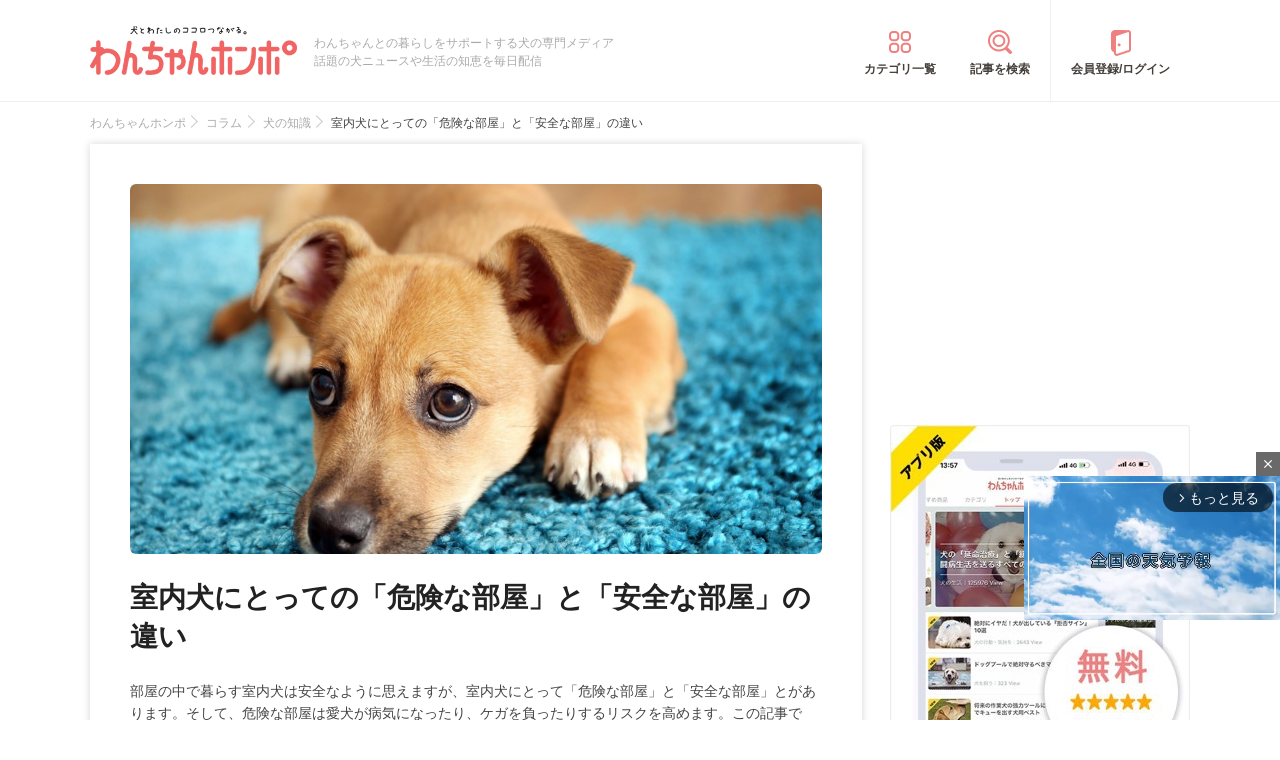

--- FILE ---
content_type: text/html; charset=UTF-8
request_url: https://wanchan.jp/column/detail/10401
body_size: 18295
content:
<!doctype html>
<html><head prefix="og: http://ogp.me/ns# fb: http://ogp.me/ns/fb# article: http://ogp.me/ns/article#">
<meta charset="utf-8">
<!-- アイモバイルのオーバーレイ広告＆ディスプレイ広告＆オファーウォール -->
<script type="text/javascript">
  window.pbjsFlux = window.pbjsFlux || {};
  window.pbjsFlux.que = window.pbjsFlux.que || [];
</script>
<script async='async' src="https://flux-cdn.com/client/1000342/wanchan_01602.min.js"></script>

<script type="text/javascript">
  window.googletag = window.googletag || {};
  window.googletag.cmd = window.googletag.cmd || [];
</script>
<script async='async' src='https://securepubads.g.doubleclick.net/tag/js/gpt.js'></script>

<script type="text/javascript">
  window.fluxtag = {
    readyBids: {
      prebid: false,
      google: false
    },
    failSafeTimeout: 3e3,
    isFn: function isFn(object) {
      var _t = 'Function';
      var toString = Object.prototype.toString;
      return toString.call(object) === '[object ' + _t + ']';
    },
    launchAdServer: function () {
      if (!fluxtag.readyBids.prebid) {
        return;
      }
      fluxtag.requestAdServer();
    },
    requestAdServer: function () {
      if (!fluxtag.readyBids.google) {
        fluxtag.readyBids.google = true;
        googletag.cmd.push(function () {
          if (!!(pbjsFlux.setTargetingForGPTAsync) && fluxtag.isFn(pbjsFlux.setTargetingForGPTAsync)) {
            pbjsFlux.que.push(function () {
              pbjsFlux.setTargetingForGPTAsync();
            });
          }
          googletag.pubads().refresh(imobile_gam_slots);
        });
      }
    }
  };
</script>

<script type="text/javascript">
  setTimeout(function() {
    fluxtag.requestAdServer();
  }, fluxtag.failSafeTimeout);
</script>

<script type="text/javascript">
  var imobile_gam_slots = [];
  googletag.cmd.push(function () {
    var REFRESH_KEY = 'refresh';
    var REFRESH_VALUE = 'true';
    imobile_gam_slots.push(googletag.defineSlot('/9176203,21675598135/1884338', ['fluid', [300, 280], [300, 250], [250, 250], [336, 280], [200, 200], [320, 180]], 'div-gpt-ad-1736155647757-0').addService(googletag.pubads()));
    imobile_gam_slots.push(googletag.defineSlot('/9176203,21675598135/1884339', [[320, 180], 'fluid', [200, 200], [300, 280], [250, 250], [336, 280], [300, 250]], 'div-gpt-ad-1736155711005-0').addService(googletag.pubads()));
    imobile_gam_slots.push(googletag.defineSlot('/9176203,21675598135/1884340', [[250, 250], [336, 280], 'fluid', [300, 280], [300, 250], [200, 200], [320, 180]], 'div-gpt-ad-1736155770943-0').addService(googletag.pubads()));
    imobile_gam_slots.push(googletag.defineSlot('/9176203,21675598135/1860435', [[320, 100], [320, 50], [320, 120], [320, 75], 'fluid', [320, 180]], 'div-gpt-ad-1717554434955-0').setTargeting(REFRESH_KEY, REFRESH_VALUE).setTargeting('test', 'event').addService(googletag.pubads()));
    var SECONDS_TO_WAIT_AFTER_VIEWABILITY = 30;
    googletag.pubads().addEventListener('impressionViewable', function(event) {
      var slot = event.slot;
      if (slot.getTargeting(REFRESH_KEY).indexOf(REFRESH_VALUE) > -1) {
        window.imgoogletagrefresh = setTimeout(function() {
          googletag.pubads().refresh([slot]);
        }, SECONDS_TO_WAIT_AFTER_VIEWABILITY * 1000);
      }
    });
    googletag.pubads().enableSingleRequest();
    googletag.pubads().collapseEmptyDivs();
    googletag.pubads().disableInitialLoad();
    googletag.enableServices();

    if (!!(window.pbFlux) && !!(window.pbFlux.prebidBidder) && fluxtag.isFn(window.pbFlux.prebidBidder)) {
      pbjsFlux.que.push(function () {
        window.pbFlux.prebidBidder();
      });
    } else {
      fluxtag.readyBids.prebid = true;
      fluxtag.launchAdServer();
    }
  });
</script>

<meta http-equiv="X-UA-Compatible" content="IE=edge">
<title>室内犬にとっての「危険な部屋」と「安全な部屋」の違い | わんちゃんホンポ</title>

<link rel="canonical" href="https://wanchan.jp/column/detail/10401">



<meta name="description" content="部屋の中で暮らす室内犬は安全なように思えますが、室内犬にとって「危険な部屋」と「安全な部屋」とがあります。そして、危険な部屋は愛犬が病気になったり、ケガを負ったりするリスクを高めます。この記事では、室内犬にとっての「危険な部屋」と「安全な部屋」の違いについてご紹介します。">


<meta name="viewport" content="width=device-width, initial-scale=1">

<meta name="thumbnail" content="https://cdn.p-nest.co.jp/c/wanchan.jp/pro/resize/300x300/100/5/b3b8cfc472a06bc73ac5e106445220da.jpg">

<meta name="google-site-verification" content="jdGqP_2_gglN-jdUGaqW2thVlF1GzneOeYSoT2-W89Y">
<meta name="google-site-verification" content="Qu3HP-1TidlnJTtH8WmD1ZzFsHlz7c2oNy_Kd0ciR8c">

	
<meta name="msvalidate.01" content="408D1D16BA7C20F13D9C77D7F7217B41">

<meta property="dable:item_id" content="10401">

<meta property="fb:admins" content="100008615237695">
<meta property="fb:app_id" content="348347368692293">
<meta property="og:site_name" content="わんちゃんホンポ">
<meta property="og:title" content="室内犬にとっての「危険な部屋」と「安全な部屋」の違い | わんちゃんホンポ">
<meta property="og:locale" content="ja_JP">
<meta property="og:type" content="article">
<meta property="og:description" content="部屋の中で暮らす室内犬は安全なように思えますが、室内犬にとって「危険な部屋」と「安全な部屋」とがあります。そして、危険な部屋は愛犬が病気になったり、ケガを負ったりするリスクを高めます。この記事では、室内犬にとっての「危険な部屋」と「安全な部屋」の違いについてご紹介します。">
<meta property="og:url" content="https://wanchan.jp/column/detail/10401">
<meta name="twitter:site" content="@wanchan_honpo">
<meta name="twitter:description" content="部屋の中で暮らす室内犬は安全なように思えますが、室内犬にとって「危険な部屋」と「安全な部屋」とがあります。そして、危険な部屋は愛犬が病気になったり、ケガを負ったりするリスクを高めます。この記事では、室内犬にとっての「危険な部屋」と「安全な部屋」の違いについてご紹介します。">
<meta name="twitter:creator" content="@wanchan_honpo">
<meta name="twitter:card" content="summary_large_image">
<meta name="twitter:title" content="室内犬にとっての「危険な部屋」と「安全な部屋」の違い | わんちゃんホンポ">

<meta property="og:image" content="https://cdn.p-nest.co.jp/c/wanchan.jp/pro/resize/1200x1200/100/5/b3b8cfc472a06bc73ac5e106445220da.jpg">
<meta name="twitter:image" content="https://cdn.p-nest.co.jp/c/wanchan.jp/pro/resize/1200x1200/100/5/b3b8cfc472a06bc73ac5e106445220da.jpg">

<meta property="article:section" content="コラム">
<meta property="article:section2" content="犬の知識">
<meta property="article:published_time" content="2018-05-19 17:00:00">
<meta name="robots" content="max-image-preview:large">

<style>img{max-width:100%;height:auto}</style>

<link rel="stylesheet" href="https://images.wanchan.jp/css/reset.css">
<link rel="stylesheet" href="https://images.wanchan.jp/css/template.css?1747716550">

<script src="https://ajax.googleapis.com/ajax/libs/jquery/1.11.2/jquery.min.js"></script>

<!--SP menu-->
<link rel="stylesheet" href="https://images.wanchan.jp/css/sp_menu.css?1740641566" media="screen and (max-width: 1023px)">

<link rel="stylesheet" href="https://images.wanchan.jp/css/osusume_template.css?1747716550">
<link rel="stylesheet" href="https://images.wanchan.jp/css/osusume_style.css?1758256820">
<link rel="stylesheet" href="https://images.wanchan.jp/css/osusume_article.css?1755584132">
<link rel="stylesheet" href="https://images.wanchan.jp/css/osusume_utility.css?1765523780">


<style type="text/css">
  .leave_recommend {
    position: fixed;
    inset: 0px;
    display: block;
    box-sizing: border-box;
    margin: auto;    
    background-color: #fff;
    overflow: hidden scroll;
    z-index: 2147483647;
  }
</style>

<!--Scroll Depthー-->
<!--
<script type="text/javascript" src="/js/jquery.scrolldepth.min.js"></script>
-->
<link rel="alternate" type="application/atom+xml" title="Atom" href="/rss/atom.xml">
<link rel="shortcut icon" href="https://images.wanchan.jp/images/favicon.ico">
<link rel="shortcut icon" href="https://images.wanchan.jp/images/16.ico">
<link rel="shortcut icon" href="https://images.wanchan.jp/images/32.ico">
<link rel="shortcut icon" href="https://images.wanchan.jp/images/48.ico">
<link rel="apple-touch-icon" href="https://images.wanchan.jp/images/apple-touch-icon.png?20231013">
<link rel="apple-touch-icon" sizes="180x180" href="https://images.wanchan.jp/images/apple-touch-icon-180x180.png?20231013">


<style type="text/css">
  .leave_recommend {
    position: fixed;
    inset: 0px;
    display: block;
    box-sizing: border-box;
    margin: auto;    
    background-color: #fff;
    overflow: hidden scroll;
    z-index: 2147483647;
  }
</style>



<!-- Geniee Wrapper Head Tag ジーニーインストリーム広告タグ -->
<script>
  window.gnshbrequest = window.gnshbrequest || {cmd:[]};
  window.gnshbrequest.cmd.push(function(){
    window.gnshbrequest.forceInternalRequest();
  });
</script>
<script async src="https://cpt.geniee.jp/hb/v1/119702/369/wrapper.min.js"></script>
<script async src="https://securepubads.g.doubleclick.net/tag/js/gpt.js"></script>
<!-- /Geniee Wrapper Head Tag ジーニーインストリーム広告タグ -->

<!-- アイモバイル-オファーウォールパスバックインステ START -->
<script>
window.addEventListener('message', function(event) {
    if (!event.data) return;
    if (event.data.type !== 'adsbyimobile') return;
    if (!event.data.spotParam) return;
    var spotParam = event.data.spotParam;
    var adElement = document.createElement('div');
    adElement.id = spotParam.elementid;
    document.body.appendChild(adElement);
    (window.adsbyimobile = window.adsbyimobile || []).push(spotParam);
    var adScript = document.createElement('script');
    adScript.async = true;
    adScript.src = 'https://imp-adedge.i-mobile.co.jp/script/v1/spot.js';
    document.body.appendChild(adScript);
});
</script>
<!-- アイモバイル-オファーウォールパスバックインステ END -->
<!-- マイクロアド-リコメンド風（head用） START -->
<script async src="https://securepubads.g.doubleclick.net/tag/js/gpt.js" crossorigin="anonymous"></script>
<script>
  window.googletag = window.googletag || {cmd: []};
  googletag.cmd.push(function() {
    googletag.defineSlot('/23283275661,21675598135/wanchanhonpo_SP/C_115626_wanchanhonpo_SP_inline_GAM', [300, 250], 'div-gpt-ad-1766539669382-0').addService(googletag.pubads());
    googletag.pubads().enableSingleRequest();
    googletag.enableServices();
  });
</script>
<!-- マイクロアド-リコメンド風（head用） END -->

  <!-- Geniee Wrapper Head Tag -->
<script>
  window.gnshbrequest = window.gnshbrequest || {cmd:[]};
  window.gnshbrequest.cmd.push(function(){
    window.gnshbrequest.forceInternalRequest();
  });
</script>
<script async src="https://cpt.geniee.jp/hb/v1/119702/369/wrapper.min.js"></script>
<!-- /Geniee Wrapper Head Tag -->

<script async src="https://fundingchoicesmessages.google.com/i/pub-8547575683716908?ers=1" nonce="hcbUSyYjq4dmDgMXsan9RQ"></script><script nonce="hcbUSyYjq4dmDgMXsan9RQ">(function() {function signalGooglefcPresent() {if (!window.frames['googlefcPresent']) {if (document.body) {const iframe = document.createElement('iframe'); iframe.style = 'width: 0; height: 0; border: none; z-index: -1000; left: -1000px; top: -1000px;'; iframe.style.display = 'none'; iframe.name = 'googlefcPresent'; document.body.appendChild(iframe);} else {setTimeout(signalGooglefcPresent, 0);}}}signalGooglefcPresent();})();</script>	

<script>
  window.gnsrcmd = window.gnsrcmd || {};
  gnsrcmd.cmd = gnsrcmd.cmd || [];
</script>
<script async src="//rj.gssprt.jp/rm/211/807/m211807.js"></script>

<!-- Global site tag (gtag.js) - Google Ads: 990072217 -->
<script async src="https://www.googletagmanager.com/gtag/js?id=AW-990072217"></script>
<script>
  window.dataLayer = window.dataLayer || [];
  function gtag(){dataLayer.push(arguments);}
  gtag('js', new Date());

  gtag('config', 'AW-990072217');
</script>
<script>
  gtag('event', 'page_view', {
    'send_to': 'AW-990072217',
    'value': 'replace with value',
    'items': [{
      'id': 'replace with value',
      'google_business_vertical': 'retail'
    }]
  });
</script>

<!-- Begin Mieruca Embed Code -->
<script type="text/javascript" id="mierucajs">
window.__fid = window.__fid || [];__fid.push([231007983]);
(function() {
function mieruca(){if(typeof window.__fjsld != "undefined") return; window.__fjsld = 1; var fjs = document.createElement('script'); fjs.type = 'text/javascript'; fjs.async = true; fjs.id = "fjssync"; var timestamp = new Date;fjs.src = ('https:' == document.location.protocol ? 'https' : 'http') + '://hm.mieru-ca.com/service/js/mieruca-hm.js?v='+ timestamp.getTime(); var x = document.getElementsByTagName('script')[0]; x.parentNode.insertBefore(fjs, x); };
setTimeout(mieruca, 500); document.readyState != "complete" ? (window.attachEvent ? window.attachEvent("onload", mieruca) : window.addEventListener("load", mieruca, false)) : mieruca();
})();
</script>
<!-- End Mieruca Embed Code -->

<script async src="https://imp-adedge.i-mobile.co.jp/smarttags/438/wanchan.jp/default.js"></script>
<script>
  window.smarttag = window.smarttag || {cmd: []};
</script>




<!-- Global site tag (gtag.js) - Google Analytics -->
<script async src="https://www.googletagmanager.com/gtag/js?id=G-CBH9JJPGXC"></script>
<script>
  window.dataLayer = window.dataLayer || [];
  function gtag(){dataLayer.push(arguments);}
  gtag('js', new Date());

  //gtag('config', 'G-CBH9JJPGXC');
  gtag('config', 'G-CBH9JJPGXC', {
    'content_group': ''
  });
</script>

</head>
<body class="pc">


<!-- GMOのブラウザバッグ（YDN版） -->
  <script async src="https://cdn.gmossp-sp.jp/js/async/g946966/gc.js"></script>
<div class="gmossp_core_g946966">
<script>
window.Gmossp=window.Gmossp||{};window.Gmossp.events=window.Gmossp.events||[];
window.Gmossp.events.push({
    sid: "g946966",
});
</script>
</div>
  <!-- /GMOのブラウザバッグ（YDN版） -->


<!-- アイモバイルのオーバーレイ広告 -->
<div id="im_panel" style='position:fixed;bottom:0;left:0;right:0;width:100%;background:rgba(0, 0, 0, 0);z-index:99998;text-align:center;transform:translate3d(0, 0, 0);'>
  <button type="button" id="im_panel_close" class="btn_parts_sp" onclick="document.getElementById('im_panel').style.display='none'"></button>
  <div id='div-gpt-ad-1717554434955-0' style='margin:auto;text-align:center;z-index:99999;'>
    <script>
      googletag.cmd.push(function() { googletag.display('div-gpt-ad-1717554434955-0'); });
    </script>
  </div>
</div>
<style>.btn_parts_sp{font-family:Arial;width:14px;height:14px;margin:0;padding:0;padding:0;position:absolute;top:-13px;left:0px;cursor:pointer;background:rgba(0,0,0,0);border:none}.btn_parts_sp::after,.btn_parts_sp::before{content:"";position:absolute;top:50%;left:50%;width:2px;height:14px;background:#000}.btn_parts_sp::before{transform:translate(-50%,-50%) rotate(45deg)}.btn_parts_sp::after{transform:translate(-50%,-50%) rotate(-45deg)}@media screen and (min-width:599px){#im_panel{display:none}}</style>

<div id="fb-root"></div>
<script>
(function(d, s, id) {
  var js, fjs = d.getElementsByTagName(s)[0];
  if (d.getElementById(id)) return;
  js = d.createElement(s); js.id = id;
  js.async = true;
  js.src = "//connect.facebook.net/ja_JP/sdk.js#xfbml=1&version=v2.0";
  fjs.parentNode.insertBefore(js, fjs);
}(document, 'script', 'facebook-jssdk'));



</script>
<div class="detail_pagetop_ad">
</div>
<div  id="sb-site">
<header id="header" class="sb-slide Fixed">
	
	<div class="wrap">
	
	<!--sp_nemu-->
	<p id="drawer_toggle"><img src="https://images.wanchan.jp/images/header/menu_sp.png" alt="メニュー"></p>

	<div class="header_inner wanchan_nav ">
				<div class="logo"><a href="https://wanchan.jp/"><img src="https://images.wanchan.jp/images/header/header_logo.png" alt="わんちゃんホンポ"></a></div>
				<div class="header_info">わんちゃんとの暮らしをサポートする犬の専門メディア<br>話題の犬ニュースや生活の知恵を毎日配信</div>
	</div>
	
	<!--sp_search_category_link-->
	<div class="pc_header_nav">
		<div class="header_cate"><a href="https://wanchan.jp/osusume/category_list" class="pc_cate_link">カテゴリ一覧</a></div>
		<div class="header_search"><a href="https://wanchan.jp/osusume/search_form" class="pc_cate_link">記事を検索</a></div>
				<div class="header_login"><a href="https://wanchan.jp/general/login" class="pc_cate_link" rel="nofollow">会員登録/ログイン</a></div>
			</div>
	<div class="search_category_link">
		<a href="https://wanchan.jp/osusume/search_form" class="sp_form_link"><img src="https://images.wanchan.jp/images/header/search_sp.png" alt="検索"></a>
	</div>
	
	</div>
	
</header>
<div id="content_wrap" >

<div class="wrap clearfix osusume_detail">


<div class="breadcrumb_list">
		<ul class="list" itemscope itemtype="http://schema.org/BreadcrumbList">
									<li itemprop="itemListElement" itemscope itemtype="http://schema.org/ListItem">
					<a href="https://wanchan.jp/" itemprop="item">
						<span itemprop="name">わんちゃんホンポ</span>
					</a>
					<meta itemprop="position" content="1" />
				</li>
												<li itemprop="itemListElement" itemscope itemtype="http://schema.org/ListItem">
					<a href="https://wanchan.jp/osusume/category/column" itemprop="item">
						<span itemprop="name">コラム</span>
					</a>
					<meta itemprop="position" content="2" />
				</li>
												<li itemprop="itemListElement" itemscope itemtype="http://schema.org/ListItem">
					<a href="https://wanchan.jp/osusume/category/column/knowledge" itemprop="item">
						<span itemprop="name">犬の知識</span>
					</a>
					<meta itemprop="position" content="3" />
				</li>
												<li class="detail_title">
					<span>室内犬にとっての「危険な部屋」と「安全な部屋」の違い</span>
				</li>
						</ul>
</div>

<div id="main" class="page_reports_detail ">
<main>
	<!--記事詳細====================================-->
	<article class="article clearfix" itemscope itemtype="http://schema.org/Article">
		
		<div itemprop="publisher" itemscope itemtype="https://schema.org/Organization">
			<div itemprop="logo" itemscope itemtype="https://schema.org/ImageObject">
				<meta itemprop="url" content="https://wanchan.jp/images/top/logo.png">
				<meta itemprop="width" content="253">
				<meta itemprop="height" content="60">
			</div>
			<meta itemprop="name" content="わんちゃんホンポ">
		</div>
		
		<!-- ヘッドライン -->
		<header class="head">
			
						<div class="thumbnail">
				<figure itemprop="image" itemscope itemtype="https://schema.org/ImageObject">
					<img itemprop="contentUrl" src="https://cdn.p-nest.co.jp/c/wanchan.jp/pro/crop/1200x800/center/5/b3b8cfc472a06bc73ac5e106445220da.jpg" alt="室内犬にとっての「危険な部屋」と「安全な部屋」の違い">
				</figure>
								<meta property="aja:author" content="yuzu">
			</div>
			
			
			<div class="article_title_wrap">
				<h1 class="article_title" itemprop="headline">室内犬にとっての「危険な部屋」と「安全な部屋」の違い</h1>
							</div>
									
						<p class="description" itemprop="description">部屋の中で暮らす室内犬は安全なように思えますが、室内犬にとって「危険な部屋」と「安全な部屋」とがあります。そして、危険な部屋は愛犬が病気になったり、ケガを負ったりするリスクを高めます。この記事では、室内犬にとっての「危険な部屋」と「安全な部屋」の違いについてご紹介します。</p>
						
						<div class="writer-modified-wrap">
				<div class="article_writer" itemprop="author" itemscope itemtype="http://schema.org/Person">
					<div class="writer_img">
						<img src="https://cdn.p-nest.co.jp/c/wanchan.jp/pro/crop/120x120/center/5/ddb398ca64aae2f915a28bb0569a8ad2.jpg" alt="WriterImage">
					</div>
					<div class="name">
						<a href="https://wanchan.jp/osusume/user/1954">
							<span itemprop="name">yuzu</span>
						</a>
						<span itemprop="homeLocation" itemscope itemtype="http://schema.org/Place"><meta itemprop="name" content="Japan"></span>
					</div>
				</div>
				
				<div class="modified_info">
					<meta itemprop="datePublished" content="2018-05-19">
					<p class="article_date">
						<span>更新日：</span><time itemprop="dateModified" datetime="2018-05-19">2018年05月19日</time>
					</p>
					<a href="https://wanchan.jp/osusume/favorit/10401" class="favorite_change off" rel="nofollow">お気に入り登録</a>
				</div>
			</div>
						
						
			<!--header_ad-->
			<div class="detail_header__ad">
				<div class="ad-slot ad_kizi_head">
				<div class="article_ad_left">
<!-- ここから記事Hの左に設置する広告コード -->

<div class="article_ad_center">
<div class="ad-height" style="min-height:258px;">
<script async src="//pagead2.googlesyndication.com/pagead/js/adsbygoogle.js"></script>
<!-- wan004_SP_記事H_直 -->
<ins class="adsbygoogle"
     style="display:inline-block;width:300px;height:250px"
     data-ad-client="ca-pub-1933819245264512"
     data-ad-slot="3815109642"></ins>
<script>
(adsbygoogle = window.adsbygoogle || []).push({});
</script>
</div>
</div>
<!-- ここまで記事Hの左 -->
</div>


<div class="article_ad_right">
<!-- ここから記事Hの右に設置する広告コード -->

<!-- Geniee Body Tag 1600251 -->
<div data-cptid="1600251" style="display: block;">
<script>
  window.gnshbrequest.cmd.push(function() {
    window.gnshbrequest.applyThirdPartyTag("1600251", "[data-cptid='1600251']");
  });
</script>
</div>
<!-- /Geniee Body Tag 1600251 -->

<!-- ここまで記事Hの右 -->
</div>				</div>
			</div>
			
		</header>

		<!--目次-->
				
				
		
		<div class="sns_media_link">
			<div class="title">わんちゃんホンポの最新情報をお届け</div>
			<div class="sns_media_link-list">
				<div class="twitter"><a href="https://twitter.com/wanchan_honpo"><i class="icon"></i><span>Twitter</span></a></div>
				<div class="facebook"><a href="https://www.facebook.com/wanpon.news/"><i class="icon"></i><span>Facebook</span></a></div>
				<div class="insta"><a href="https://www.instagram.com/wanchan_honpo/"><i class="icon"></i><span>Instagram</span></a></div>
				<div class="line"><a href="https://line.me/ti/p/%40oa-wanchan"><i class="icon"></i><span>LINE</span></a></div>
				<div class="googlenews"><a href="https://news.google.com/publications/CAAqBwgKMIKFpQwwlP2zBA"><i class="icon"></i><span>Googleニュース</span></a></div>
			</div>
		</div>

				
				
		<!--記事本文==========================-->
		<div class="article_body tmp_text" itemprop="articleBody">
			<h2 class="mtitle">あなたの部屋は安全ですか？</h2>
<p class="img"><img src="https://cdn.p-nest.co.jp/c/wanchan.jp/pro/resize/700x500/100/9/46308edd93849f1d704f9ddb6642f869.jpg" alt="部屋で寝そべる犬"></p>
<p>
室内で愛犬を飼っている皆さん、またはこれから室内で愛犬を飼おうと思っている皆さん、あなたの部屋は愛犬にとって安全ですか？
</p>
<p>
飼い主さんには快適で安全な部屋であっても、愛犬にもそうであるとは限りません。もしかすると、愛犬に病気やケガのリスクを負わせる危険な部屋であるかもしれないのです。
</p>
<p>
では、室内犬にとっての危険な部屋と安全な部屋にはどのような違いがあるのでしょうか？部屋の中のポイントごとにその違いを比べてみたいと思います。
</p>
<h2 class="mtitle">エアコン</h2>
<p class="img"><img src="https://cdn.p-nest.co.jp/c/wanchan.jp/pro/resize/700x500/100/8/ce78c572f3b7a62fc3f3362b2b362c2c.jpg" alt="エアコン"></p>
<h3 class="stitle">危険な部屋</h3>
<p>
犬は高温多湿が苦手ですので、夏場はエアコンによる温度と湿度の調整が必要になりますが、人と犬とでは快適な温度が違います。ですから、飼い主さんに合わせて温度設定がされた部屋は、愛犬には暑すぎて熱中症になる可能性があります。
</p>
<p>
また、最近のエアコンは人感センサーを使った省エネ機能を搭載したものがあり、人の動きを感知して自動で運転をコントロールしてくれます。しかし、犬にはセンサーが反応しない場合があります。
</p>
<p>
夏場に愛犬をお留守番させる際にエアコンをつけて出かけたものの、人感センサーが反応せずに冷房が停止してしまい、愛犬が熱中症になったという事例は少なくありません。
</p>
<h3 class="stitle">安全な部屋</h3>
<p>
犬種や年齢によって異なりますが、エアコンの設定温度は夏場は25℃前後、冬場は20℃前後を目安に設定すると犬は快適に過ごすことができます。湿度は50％前後をキープするようにします。
</p>
<p>
夏場に愛犬をお留守番させる際は、エアコンの人感センサーをオフにして、冷房が連続運転になるように設定して出かければ、熱中症のリスクを軽減できます。
</p>

<div class="ad_kizi_in"><div class="article_ad_left">
<!-- ここから文中Aの左に設置する広告コード -->

<div class="article_ad_center">
<script async src="//pagead2.googlesyndication.com/pagead/js/adsbygoogle.js"></script>
<!-- wan012_PC_文中A_レクタングル -->
<ins class="adsbygoogle"
     style="display:inline-block;width:336px;height:280px"
     data-ad-client="ca-pub-1933819245264512"
     data-ad-slot="6912105640"></ins>
<script>
(adsbygoogle = window.adsbygoogle || []).push({});
</script>
</div>
<!-- ここまで文中Aの左 -->
</div>


<div class="article_ad_right">
<!-- ここから文中Aの右に設置する広告コード -->

<div class="article_ad_center">
<script async src="//pagead2.googlesyndication.com/pagead/js/adsbygoogle.js"></script>
<!-- wan012_PC_文中A_レクタングル -->
<ins class="adsbygoogle"
     style="display:inline-block;width:336px;height:280px"
     data-ad-client="ca-pub-1933819245264512"
     data-ad-slot="6912105640"></ins>
<script>
(adsbygoogle = window.adsbygoogle || []).push({});
</script>
</div>
<!-- ここまで文中Aの右 -->
</div>
</div>

<h2 class="mtitle">床</h2>
<p class="img"><img src="https://cdn.p-nest.co.jp/c/wanchan.jp/pro/resize/700x500/100/2/4fb2f69aa63918d78dc3182e6d9d4149.jpg" alt="カーペットで伏せる犬"></p>
<h3 class="stitle">危険な部屋</h3>
<p>
床が全面フローリングの部屋はツルツルして滑るので、愛犬の関節などに負担がかかります。また、じゅうたんやカーペットを敷いていても、毛足が長いものだと爪が引っかかりケガをする危険があります。
</p>
<h3 class="stitle">安全な部屋</h3>
<p>
愛犬が遊ぶスペースの床に毛足の短いじゅうたんやカーペットが敷かれていたり、ペット用ワックスなどで滑らない加工が施されていれば、愛犬は滑ることなく遊んだり走ったりできます。
</p>
<h2 class="mtitle">観葉植物</h2>
<p class="img"><img src="https://cdn.p-nest.co.jp/c/wanchan.jp/pro/resize/700x500/100/8/7864e7d44f48cb8539b02a70d6030769.jpg" alt="観葉植物と犬"></p>
<h3 class="stitle">危険な部屋</h3>
<p>
部屋のインテリアとして観葉植物を置く人は多いですが、犬が口にすると中毒を起こす危険な植物は少なくなく、観葉植物の中にも犬に有害なものがあります。
</p>
<p>
床やローテーブルの上など愛犬の届く場所に観葉植物が置かれた部屋は、愛犬が葉や茎を食べて中毒を起こす可能性があります。
</p>
<h3 class="stitle">安全な部屋</h3>
<p>
部屋に観葉植物を置かないのが一番です。もし置くのであれば、愛犬の届かない高い場所に置くか吊り下げ、さらに万が一のことを考えて、犬に安全な観葉植物を選ぶことで中毒を起こす危険を回避することができます。
</p>
<h2 class="mtitle">ゴミ箱</h2>
<p class="img"><img src="https://cdn.p-nest.co.jp/c/wanchan.jp/pro/resize/700x500/100/5/8a18533828fda9b9291764bab906ddde.jpg" alt="ゴミ箱"></p>
<h3 class="stitle">危険な部屋</h3>
<p>
ゴミ箱に興味を示す犬は多く、フタのないゴミ箱が愛犬の届く場所に置いてあれば、愛犬がゴミをあさって食べてしてしまう可能性が高いです。
</p>
<p>
ゴミ箱の中には焼き鳥の串や爪楊枝、タバコの吸い殻など犬にとって有害なものが捨ててあることが多いので危険です。
</p>
<h3 class="stitle">安全な部屋</h3>
<p>
フタ付きで、倒れてもフタが開かないタイプのゴミ箱なら、愛犬がゴミを誤飲するのを防ぐことができます。
</p>

<h2 class="mtitle">小物類</h2>
<p class="img"><img src="https://cdn.p-nest.co.jp/c/wanchan.jp/pro/resize/700x500/100/4/6bbbc12b2a2c63c1f0ed7a85c308660d.jpg" alt="アクセサリー類"></p>
<h3 class="stitle">危険な部屋</h3>
<p>
薬、アクセサリー、クリップといった小物類は、床に落ちたままになっていることや、テーブルの上に置きっぱなしにしてしまいがちですが、愛犬が誤飲してしまう危険があります。
</p>
<h3 class="stitle">安全な部屋</h3>
<p>
誤飲しやすい小物類は引き出しにしまったり、ポーチにまとめて愛犬の届かない場所に置くなどしてきちんと保管しておくことが、愛犬の安全につながります。
</p>

<div class="ad_kizi_in"><div class="article_ad_left">
<!-- ここから文中Bの左に設置する広告コード -->

<script async src="//pagead2.googlesyndication.com/pagead/js/adsbygoogle.js"></script>
<!-- geniee_PC_文中B_レクタングル_わんちゃんホンポ -->
<ins class="adsbygoogle"
     style="display:inline-block;width:336px;height:280px"
     data-ad-client="ca-pub-1933819245264512"
     data-ad-slot="9222878448"></ins>
<script>
(adsbygoogle = window.adsbygoogle || []).push({});
</script>


<!-- ここまで文中Bの左 -->
</div>

<div class="article_ad_right">
<script async src="//pagead2.googlesyndication.com/pagead/js/adsbygoogle.js"></script>
<!-- geniee_PC_文中B_レクタングル_わんちゃんホンポ -->
<ins class="adsbygoogle"
     style="display:inline-block;width:336px;height:280px"
     data-ad-client="ca-pub-1933819245264512"
     data-ad-slot="9222878448"></ins>
<script>
(adsbygoogle = window.adsbygoogle || []).push({});
</script>


<!-- ここまで文中Bの右 -->
</div></div>

<h2 class="mtitle">電気コード</h2>
<p class="img"><img src="https://cdn.p-nest.co.jp/c/wanchan.jp/pro/resize/700x500/100/5/097ce360baafa64bfd53f15ea9204957.jpg" alt="電気コードを噛む犬"></p>
<h3 class="stitle">危険な部屋</h3>
<p>
電気コードが床にあると、愛犬が噛んでしまう恐れがあります。通電している状態で電気コードを噛めば感電する危険があり、愛犬の命に関わります。
</p>
<h3 class="stitle">安全な部屋</h3>
<p>
家具の後ろに電気コードを配置する、配線カバーをつけるなど愛犬が電気コードを噛めない工夫が施されていれば、感電事故を防ぐことができます。
</p>
<h2 class="mtitle">キッチンの出入口</h2>
<p class="img"><img src="https://cdn.p-nest.co.jp/c/wanchan.jp/pro/resize/700x500/100/3/d4c50b2c91ba173a42fbe1ac2005bd0f.jpg" alt="ゲート越しの犬"></p>
<h3 class="stitle">危険な部屋</h3>
<p>
愛犬がキッチンに自由に出入りできると、飼い主さんが食事を作っているときに玉ねぎやニラなど犬に危険な食べ物を床に落として愛犬が食べてしまったり、飼い主さんの留守中に愛犬がコンロのスイッチに触れて火をつけてしまったりする恐れがあります。
</p>
<h3 class="stitle">安全な部屋</h3>
<p>
さまざまな危険が潜むキッチンの出入口にゲートや柵が設置してあれば、愛犬を事故の危険から守ることができます。キッチンのほかにも、転落の危険のある階段や飛び出しの危険のある玄関などもゲートや柵で仕切ってあると安心です。
</p>
<h2 class="mtitle">まとめ</h2>
<p class="img"><img src="https://cdn.p-nest.co.jp/c/wanchan.jp/pro/resize/700x500/100/2/96534521002661e9a576972161f9af93.jpg" alt="家族と犬"></p>
<p>
こうして部屋の中のポイントごとで比べてみると、室内犬にとって危険な部屋と安全な部屋の違いは、「犬の目線に立った環境づくりができているか」にあるようです。愛犬が暮らす環境を整えてあげられるのは飼い主さんだけですので、愛犬の目線に立って、愛犬が安心して過ごせる安全な部屋づくりをしてあげてくださいね。
</p>
			
						
						
			
			<!--bottom_ad-->
			<div class="detail_footer__ad">
				<div class="detail_footer__ad--2">
					<script async src="//pagead2.googlesyndication.com/pagead/js/adsbygoogle.js"></script>
<!-- geniee_PC_記事フッターB -->
<ins class="adsbygoogle"
     style="display:inline-block;width:336px;height:280px"
     data-ad-client="ca-pub-1933819245264512"
     data-ad-slot="3672669643"></ins>
<script>
(adsbygoogle = window.adsbygoogle || []).push({});
</script>				</div>
				<div class="detail_footer__ad--1">
					<div class="ad-slot ad_kizi_footer_A">
					<script async src="//pagead2.googlesyndication.com/pagead/js/adsbygoogle.js"></script>
<!-- wanchan_PC_記事フッターA_S記事用 -->
<ins class="adsbygoogle"
     style="display:inline-block;width:336px;height:280px"
     data-ad-client="ca-pub-1933819245264512"
     data-ad-slot="8227830042"></ins>
<script>
(adsbygoogle = window.adsbygoogle || []).push({});
</script>					</div>
				</div>
			</div>

						<div class="sns_group">
				<div class="item hatena"><a href="https://b.hatena.ne.jp/entry/" class="hatena-bookmark-button" data-hatena-bookmark-layout="simple" title="はてなブックマークに追加"><img src="https://images.wanchan.jp/images/sns/hatena-fff.svg" loading="lazy" alt="はてな"></a><script src="https://b.st-hatena.com/js/bookmark_button.js" async="async"></script></div>
				<div class="item facebook"><a href="https://www.facebook.com/sharer/sharer.php?u=https://wanchan.jp/column/detail/10401" target="_blank" rel="nofollow noopener"><img src="https://images.wanchan.jp/images/sns/facebook-fff.svg" loading="lazy" alt="facebook"></a></div>
				<div class="item twitter"><a href="https://twitter.com/intent/tweet?url=https://wanchan.jp/column/detail/10401&text=%E5%AE%A4%E5%86%85%E7%8A%AC%E3%81%AB%E3%81%A8%E3%81%A3%E3%81%A6%E3%81%AE%E3%80%8C%E5%8D%B1%E9%99%BA%E3%81%AA%E9%83%A8%E5%B1%8B%E3%80%8D%E3%81%A8%E3%80%8C%E5%AE%89%E5%85%A8%E3%81%AA%E9%83%A8%E5%B1%8B%E3%80%8D%E3%81%AE%E9%81%95%E3%81%84%EF%BD%9C%E3%82%8F%E3%82%93%E3%81%A1%E3%82%83%E3%82%93%E3%83%9B%E3%83%B3%E3%83%9D&via=wanchan_honpo" target="_blank" rel="nofollow noopener"><img src="https://images.wanchan.jp/images/sns/twitter-fff.svg" loading="lazy" alt="Twitter"></a></div>
								<div class="item pocket"><a href="https://getpocket.com/edit?url=https://wanchan.jp/column/detail/10401" target="_blank" rel="nofollow noopener"><img src="https://images.wanchan.jp/images/sns/get-pocket-fff.svg" loading="lazy" alt="Pocket"></a></div>
							</div>
			
			<div class="article_osusume_comment">
			
						
			<!-- / .article_osusume_comment -->
			</div>
		<!-- / .article_body -->
		</div>

		<footer>
			<!--pager-->
					</footer>
	</article>
	
		
	
			
	<div class="recommend_header">この記事を読んだあなたにおすすめ</div>
	
		
	<!-- ここからアウトブレインPC -->
<script type="text/javascript" async="async" src="//widgets.outbrain.com/outbrain.js"></script>
<div class="OUTBRAIN" data-src="DROP_PERMALINK_HERE" data-widget-id="AR_10"></div>


<div class="recommend_header">合わせて読みたい</div>
<!-- ここからタクセルPC -->
<div style="aspect-ratio:772 / 461;">
<div id="gmo_rw_9688" data-gmoad="rw"></div>
</div>
		
				
	<!-- コメントフォーム-->
		<div class="comment_list_form" id="comment_list_form">
		<form action="https://wanchan.jp/osusume/comment_cf/10401" enctype="multipart/form-data" method="post" accept-charset="utf-8">
<input type="hidden" name="csrf_token" value="15800bc49728989750c154f9e47c6a08" />                                                                                                      
		<div class="comment_list_form_wrap">
			<p class="comment_list_form_tile">
				あなたが知っている情報をぜひ教えてください！			</p>
			<p class="comment_list_form_tile_sub">※他の飼い主さんの参考になるよう、この記事のテーマに沿った書き込みをお願いいたします。</p>
			<div class="comment_list_form_inner">
					
									
				<div class="name_other_wrap">
					<div class="name">
						<input type="text" name="name" value="" placeholder="ニックネーム（未記入時は匿名）">
					</div>
					<div class="generation">
						<span>年齢を選択</span>
						<select name="generation">
														<option value="0" selected>年齢を選択</option>
														<option value="10">10代</option>
														<option value="20">20代</option>
														<option value="30">30代</option>
														<option value="40">40代</option>
														<option value="50">50代以上</option>
													</select>
					</div>
					<div class="sex">
						<span>性別を選択</span>						<input type="radio" value="woman" id="woman" name="sex" checked><label for="woman">女性</label>
												<input type="radio" value="man" id="man" name="sex"><label for="man">男性</label>
											</div>
				</div>
				<div class="body">
					<textarea name="body" placeholder="入力してください(全角2,000文字まで)"></textarea>
				</div>
				<div class="photo">
					<div>写真を付ける</div>
					<input type="file" name="userfile">
				</div>
			</div>

			<div class="comment_list_form_btn">
				<input type="submit" name="act" value="投稿（承認制）">
			</div>
		</div>
			
		<div class="attention">
			<div class="attention_title">書き込みに関する注意点</div>
			<div class="attention_dis">
この書き込み機能は「他の犬の飼い主さんの為にもなる情報や体験談等をみんなで共有し、犬と人の生活をより豊かにしていく」ために作られた機能です。従って、下記の内容にあたる悪質と捉えられる文章を投稿した際は、投稿の削除や該当する箇所の削除、又はブロック処理をさせていただきます。予めご了承の上、節度ある書き込みをお願い致します。<br>
<br>
・過度と捉えられる批判的な書き込み<br>
・誹謗中傷にあたる過度な書き込み<br>
・ライター個人を誹謗中傷するような書き込み<br>
・荒らし行為<br>
・宣伝行為<br>
・その他悪質と捉えられる全ての行為<br>
<br>
※android版アプリは画像の投稿に対応しておりません。
			</div>
		</div>
			<script>
			$(function(){
				var displayWidth = ($(window).width());
				if ( displayWidth < 1023) {
					$(".attention").click(function(){
						$(".attention_dis").slideToggle();
					});
				}
			});
			</script>

		</form>	</div>
		
		<div class="article_bottom_ad_sp tab_size_adj">
			</div>
		
	<!--writer==========================================-->
	</main>
</div>
<!---end main -->

<script>
  (function() {
    var cx = '000998346455513717258:olzzbyh6eqs';
    var gcse = document.createElement('script');
    gcse.type = 'text/javascript';
    gcse.async = true;
    gcse.src = 'https://cse.google.com/cse.js?cx=' + cx;
    var s = document.getElementsByTagName('script')[0];
    s.parentNode.insertBefore(gcse, s);
  })();
</script>

<aside id="sidebar">

	<div id="side_fixed">

	<aside class="top_ad tab_size_adj side_widget">
		<script async src="https://pagead2.googlesyndication.com/pagead/js/adsbygoogle.js?client=ca-pub-1933819245264512"
     crossorigin="anonymous"></script>
<!-- wan_PC_右カラムE -->
<ins class="adsbygoogle"
     style="display:inline-block;width:300px;height:250px"
     data-ad-client="ca-pub-1933819245264512"
     data-ad-slot="5245555728"></ins>
<script>
     (adsbygoogle = window.adsbygoogle || []).push({});
</script>	</aside>
		
		
	<!-- アプリリンク -->
		<div class="pc_appad side_widget">
		<div class="pc_appad_img">
			<img src="https://cdn.p-nest.co.jp/c/wanchan.jp/pro/resize/300x800/100/5/6716d222daac1a82d5a4141578e91db5.jpg" alt="アプリ版無料好評配信中！ わんちゃんホンポのアプリなら犬の情報をサクサク読める！" width="300" height="683" loading="lazy">
		</div>
		<div class="pc_appad_ios">
			<a href="https://goo.gl/gWvWZg" target="_blank"><img src="https://cdn.p-nest.co.jp/c/wanchan.jp/pro/resize/600x600/100/7/1d247dcebf5efeae4e38eb5a215e60ee.jpg" alt="Download on the App Store" width="172" height="52" loading="lazy"></a>
		</div>
		<div class="pc_appad_android">
			<a href="https://goo.gl/7v0Y94" target="_blank"><img src="https://cdn.p-nest.co.jp/c/wanchan.jp/pro/resize/600x600/100/4/cf5501caeffe60b2bba36391befe5555.jpg" alt="ANDROID APP ON Google play" width="172" height="60" loading="lazy"></a>
		</div>
	</div>
		
	<!--サイドリスト-->
		<section class="side_circle_list side_widget">
		<h4 class="sidebar_title">関連記事</h4>
		<ul>
									<li>
				<a href="https://wanchan.jp/column/detail/1582">
					<div class="img">
						<img src="https://cdn.p-nest.co.jp/c/wanchan.jp/pro/crop/75x75/center/6/17d829a8461b1cb8cf6e4981787aebce.jpg" loading="lazy" alt="犬の寿命について　大切な家族の一生" width="75" height="75">
					</div>
					<p class="title">犬の寿命について　大切な家族の一生</p>
				</a>
			</li>
									<li>
				<a href="https://wanchan.jp/column/detail/23298">
					<div class="img">
						<img src="https://cdn.p-nest.co.jp/c/wanchan.jp/pro/crop/75x75/center/2/c93a4686a2a417dbc9178226904f3d0b.jpg" loading="lazy" alt="犬が『伸び』をする時の心理５選" width="75" height="75">
					</div>
					<p class="title">犬が『伸び』をする時の心理５選</p>
				</a>
			</li>
									<li>
				<a href="https://wanchan.jp/column/detail/2521">
					<div class="img">
						<img src="https://cdn.p-nest.co.jp/c/wanchan.jp/pro/crop/75x75/center/7/d07e5b990d57b579aaeed9399baa0dd9.jpg" loading="lazy" alt="犬に勘違いをさせてしまう飼主の行動" width="75" height="75">
					</div>
					<p class="title">犬に勘違いをさせてしまう飼主の行動</p>
				</a>
			</li>
									<li>
				<a href="https://wanchan.jp/column/detail/24678">
					<div class="img">
						<img src="https://cdn.p-nest.co.jp/c/wanchan.jp/pro/crop/75x75/center/9/9e4a1678c1822eb3deddf41f02cb4d98.jpg" loading="lazy" alt="犬が威嚇する４つの心理！飼い主に威嚇してくる理由や対処法を解説" width="75" height="75">
					</div>
					<p class="title">犬が威嚇する４つの心理！飼い主に威嚇してくる理由や対処法を解説</p>
				</a>
			</li>
									<li>
				<a href="https://wanchan.jp/osusume/detail/18551">
					<div class="img">
						<img src="https://cdn.p-nest.co.jp/c/wanchan.jp/pro/crop/75x75/center/9/ab66db49419b5964d0802c16134f85cd.jpg" loading="lazy" alt="犬の心に傷をつける飼い主の絶対NG行為５つ" width="75" height="75">
					</div>
					<p class="title">犬の心に傷をつける飼い主の絶対NG行為５つ</p>
				</a>
			</li>
									<li>
				<a href="https://wanchan.jp/osusume/detail/21023">
					<div class="img">
						<img src="https://cdn.p-nest.co.jp/c/wanchan.jp/pro/crop/75x75/center/1/60e14335d9efd3ffe0ebae8c23de3e7b.jpg" loading="lazy" alt="老犬に絶対してはいけない『NG行為』３選" width="75" height="75">
					</div>
					<p class="title">老犬に絶対してはいけない『NG行為』３選</p>
				</a>
			</li>
									<li>
				<a href="https://wanchan.jp/column/detail/2565">
					<div class="img">
						<img src="https://cdn.p-nest.co.jp/c/wanchan.jp/pro/crop/75x75/center/0/6b68ed275c4c0ed7d06f0503d96fb6f3.jpg" loading="lazy" alt="高齢者がペットを飼うとき考えるべきポイントと便利なサービスを解説" width="75" height="75">
					</div>
					<p class="title">高齢者がペットを飼うとき考えるべきポイントと便利なサービスを解説</p>
				</a>
			</li>
									<li>
				<a href="https://wanchan.jp/osusume/detail/20889">
					<div class="img">
						<img src="https://cdn.p-nest.co.jp/c/wanchan.jp/pro/crop/75x75/center/9/887d9914eb0a9f166b94f11af5ab352c.jpg" loading="lazy" alt="【犬種クイズ】有名アニメに登場する犬種６選！あなたは全部知っていますか？" width="75" height="75">
					</div>
					<p class="title">【犬種クイズ】有名アニメに登場する犬種６選！あなたは全部知って…</p>
				</a>
			</li>
									<li>
				<a href="https://wanchan.jp/column/detail/2164">
					<div class="img">
						<img src="https://cdn.p-nest.co.jp/c/wanchan.jp/pro/crop/75x75/center/2/735f14a222dfaca7338c468e6f800003.jpg" loading="lazy" alt="トリュフ犬とは？適した犬種や訓練方法などを紹介" width="75" height="75">
					</div>
					<p class="title">トリュフ犬とは？適した犬種や訓練方法などを紹介</p>
				</a>
			</li>
									<li>
				<a href="https://wanchan.jp/column/detail/1798">
					<div class="img">
						<img src="https://cdn.p-nest.co.jp/c/wanchan.jp/pro/crop/75x75/center/4/9d2ad1b5ddc5e068ce0910d5d7f9358a.jpg" loading="lazy" alt="犬の寿命について" width="75" height="75">
					</div>
					<p class="title">犬の寿命について</p>
				</a>
			</li>
					</ul>
		<p class="side_more_btn">
			<a href="https://wanchan.jp/osusume/category/column/knowledge">
				もっと見る
			</a>
		</p>
	</section>
			
	<!--search-->
	<section class="side_search side_widget">
		<h4 class="sidebar_title">キーワード検索</h4>
		<p class="side_memo">調べたいキーワードで記事を検索</p>
		<div class="form">
			<div class="gcse-searchbox-only"></div>
		</div>
	</section>
	
	<!--広告 中カラム-->
	
	<!--category-->
	<section class="side_cate side_widget">
		<h4 class="sidebar_title">カテゴリ一覧</h4>
		<ul class="side_cate_list">
						<li><a href="https://wanchan.jp/osusume/category/breeding">飼い方・育て方</a></li>
						<li><a href="https://wanchan.jp/osusume/category/dogbreed">犬種</a></li>
						<li><a href="https://wanchan.jp/osusume/category/food">食べ物</a></li>
						<li><a href="https://wanchan.jp/osusume/category/care_dog">お手入れ</a></li>
						<li><a href="https://wanchan.jp/osusume/category/dog-news">犬のニュース</a></li>
						<li><a href="https://wanchan.jp/osusume/category/living">暮らしの情報</a></li>
						<li><a href="https://wanchan.jp/osusume/category/disease">病気</a></li>
						<li><a href="https://wanchan.jp/osusume/category/healthcare">健康</a></li>
						<li><a href="https://wanchan.jp/osusume/category/manga">漫画</a></li>
						<li><a href="https://wanchan.jp/osusume/category/douga">動画</a></li>
						<li><a href="https://wanchan.jp/osusume/category/column">コラム</a></li>
						<li><a href="https://wanchan.jp/osusume/category/training">しつけの基本</a></li>
						<li><a href="https://wanchan.jp/osusume/category/stop_bark">吠える犬のしつけ</a></li>
						<li><a href="https://wanchan.jp/osusume/category/stop_bite">噛み癖のしつけ</a></li>
						<li><a href="https://wanchan.jp/osusume/category/toilet_training">トイレのしつけ</a></li>
						<li><a href="https://wanchan.jp/osusume/category/walkthedog">散歩の基本</a></li>
						<li><a href="https://wanchan.jp/osusume/category/walkthedog-training">散歩のしつけ</a></li>
						<li><a href="https://wanchan.jp/osusume/category/walkthedog-goods">散歩用品</a></li>
						<li><a href="https://wanchan.jp/osusume/category/walk_the_dog-time">散歩の時間・距離・回数</a></li>
						<li><a href="https://wanchan.jp/osusume/category/do_not_walk">散歩中に犬が歩かない</a></li>
						<li><a href="https://wanchan.jp/osusume/category/walk_the_dog-manner">散歩のマナー</a></li>
						<li><a href="https://wanchan.jp/osusume/category/goods">犬用品</a></li>
						<li><a href="https://wanchan.jp/osusume/category/goods-toilet">トイレ用品</a></li>
						<li><a href="https://wanchan.jp/osusume/category/cage">ケージ</a></li>
						<li><a href="https://wanchan.jp/osusume/category/circle">サークル</a></li>
						<li><a href="https://wanchan.jp/osusume/category/bed">ベッド</a></li>
						<li><a href="https://wanchan.jp/osusume/category/house">犬小屋・ハウス</a></li>
						<li><a href="https://wanchan.jp/osusume/category/harness">ハーネス</a></li>
						<li><a href="https://wanchan.jp/osusume/category/collar">首輪</a></li>
						<li><a href="https://wanchan.jp/osusume/category/goods-tooth_brushing">歯磨き用品</a></li>
						<li><a href="https://wanchan.jp/osusume/category/toy">おもちゃ</a></li>
						<li><a href="https://wanchan.jp/osusume/category/shampoo">シャンプー</a></li>
						<li><a href="https://wanchan.jp/osusume/category/lead">リード</a></li>
						<li><a href="https://wanchan.jp/osusume/category/brush">ブラシ</a></li>
						<li><a href="https://wanchan.jp/osusume/category/cart">ペットカート</a></li>
						<li><a href="https://wanchan.jp/osusume/category/carrier_bag">キャリーバッグ</a></li>
						<li><a href="https://wanchan.jp/osusume/category/backpack">犬用リュック</a></li>
						<li><a href="https://wanchan.jp/osusume/category/drive_box">ドライブボックス</a></li>
						<li><a href="https://wanchan.jp/osusume/category/goods-floor">床・フローリング用品</a></li>
						<li><a href="https://wanchan.jp/osusume/category/bicycle">犬用の自転車グッズ</a></li>
						<li><a href="https://wanchan.jp/osusume/category/dog_wear">犬服</a></li>
						<li><a href="https://wanchan.jp/osusume/category/cosplay">犬のコスプレ</a></li>
						<li><a href="https://wanchan.jp/osusume/category/pet_step">ペットステップ</a></li>
						<li><a href="https://wanchan.jp/osusume/category/goods-cold_protectio">防寒グッズ</a></li>
						<li><a href="https://wanchan.jp/osusume/category/sling">抱っこ紐</a></li>
						<li><a href="https://wanchan.jp/osusume/category/home_alone">留守番の基本</a></li>
						<li><a href="https://wanchan.jp/osusume/category/home_alone-time">留守番の時間</a></li>
						<li><a href="https://wanchan.jp/osusume/category/home_alone-goods">留守番用品</a></li>
						<li><a href="https://wanchan.jp/osusume/category/home_alone-trouble">留守番の困り事・トラブル</a></li>
						<li><a href="https://wanchan.jp/osusume/category/old_dog">老犬の基本</a></li>
						<li><a href="https://wanchan.jp/osusume/category/old_dog-care">老犬介護</a></li>
						<li><a href="https://wanchan.jp/osusume/category/old_dog-care_goods">老犬の介護用品</a></li>
						<li><a href="https://wanchan.jp/osusume/category/old_dog-toilet">老犬のトイレ</a></li>
						<li><a href="https://wanchan.jp/osusume/category/old_dog-meal">老犬の食事</a></li>
						<li><a href="https://wanchan.jp/osusume/category/old_dog-behaviour_is">老犬の問題行動</a></li>
						<li><a href="https://wanchan.jp/osusume/category/old_dog-walking">老犬の散歩</a></li>
						<li><a href="https://wanchan.jp/osusume/category/old_dog-not_eating">老犬がご飯を食べない</a></li>
						<li><a href="https://wanchan.jp/osusume/category/old_dog-disease">老犬の病気</a></li>
						<li><a href="https://wanchan.jp/osusume/category/old_dog-symptom">老犬の症状</a></li>
						<li><a href="https://wanchan.jp/osusume/category/care">犬のお手入れの基本</a></li>
						<li><a href="https://wanchan.jp/osusume/category/prevent_hair_loss">抜け毛対策</a></li>
						<li><a href="https://wanchan.jp/osusume/category/bath">お風呂</a></li>
						<li><a href="https://wanchan.jp/osusume/category/tooth_brushing">歯磨き</a></li>
						<li><a href="https://wanchan.jp/osusume/category/dental_scaling">歯石の取り方</a></li>
						<li><a href="https://wanchan.jp/osusume/category/clip_nail">爪の切り方</a></li>
						<li><a href="https://wanchan.jp/osusume/category/ear_cleaning">耳掃除</a></li>
					</ul>
		<div class="side_more_btn">
			<a href="https://wanchan.jp/osusume/category_list">
				カテゴリ一覧
			</a>
		</div>
	</section>
	
			
	<!--ランキング-->
	<section class="ranking_dairy top side_widget">
		<h4 class="sidebar_title">よく読まれている記事</h4>
				<ul class="deg_rank_list">
						<li class="linkbox">
				<a href="https://wanchan.jp/dog-news/detail/57855">
					<p class="img">
												<img src="https://cdn.p-nest.co.jp/c/wanchan.jp/pro/crop/75x75/center/0/a6797da03ab0ab5ee6c39c13bc77f97e.jpg" loading="lazy" alt="犬と一緒に車でお出かけ→『病院へ行くんだ』と勘違いして…通り過ぎた瞬間の『表情』が分かりやすすぎると76万再生「一瞬でｗ」「愛おしい」" width="75" height="75">
					</p>
					<p class="rank">1</p>
					<div class="detail">
						<p class="title rank_textcut">犬と一緒に車でお出かけ→『病院へ行くんだ』と勘違いして…通り過ぎ…</p>
					</div>
				</a>
			</li>
						<li class="linkbox">
				<a href="https://wanchan.jp/dog-news/detail/57890">
					<p class="img">
												<img src="https://cdn.p-nest.co.jp/c/wanchan.jp/pro/crop/75x75/center/4/6604287173a0a63521db174f1bd51929.jpg" loading="lazy" alt="ベビーカーに赤ちゃんと犬を乗せて散歩しようとしたら…思っているのと違う『まさかの光景』に反響「乗りたいのか押したいのかｗ」「お手伝い」" width="75" height="75">
					</p>
					<p class="rank">2</p>
					<div class="detail">
						<p class="title rank_textcut">ベビーカーに赤ちゃんと犬を乗せて散歩しようとしたら…思っているの…</p>
					</div>
				</a>
			</li>
						<li class="linkbox">
				<a href="https://wanchan.jp/dog-news/detail/57874">
					<p class="img">
												<img src="https://cdn.p-nest.co.jp/c/wanchan.jp/pro/crop/75x75/center/3/b1868402c466ac0f76b94a67598bd6b7.jpg" loading="lazy" alt="田舎のおばあちゃんが『犬を洗った』結果→容赦なさすぎる『豪快な洗いっぷり』が210万再生「想像以上で笑うｗ」「信頼を感じる」現在の様子も" width="75" height="75">
					</p>
					<p class="rank">3</p>
					<div class="detail">
						<p class="title rank_textcut">田舎のおばあちゃんが『犬を洗った』結果→容赦なさすぎる『豪快な洗…</p>
					</div>
				</a>
			</li>
						<li class="linkbox">
				<a href="https://wanchan.jp/dog-news/detail/57854">
					<p class="img">
												<img src="https://cdn.p-nest.co.jp/c/wanchan.jp/pro/crop/75x75/center/9/7310758dd3a588c6065302f0725d84ea.jpg" loading="lazy" alt="入院中、ずっと『犬に会いたい』と言っていたおじいちゃん→亡くなる直前の『再会の瞬間』に涙が出ると80万再生「動物の力は絶大」「感謝」" width="75" height="75">
					</p>
					<p class="rank">4</p>
					<div class="detail">
						<p class="title rank_textcut">入院中、ずっと『犬に会いたい』と言っていたおじいちゃん→亡くなる…</p>
					</div>
				</a>
			</li>
						<li class="linkbox">
				<a href="https://wanchan.jp/dog-news/detail/57762">
					<p class="img">
												<img src="https://cdn.p-nest.co.jp/c/wanchan.jp/pro/crop/75x75/center/9/864c78e3b8c904ae42a2ce82d22b18c7.jpg" loading="lazy" alt="子犬を迎えて『人間の子どものように育てた』結果→1年8ヶ月後…愛おしすぎる『おねんね』が9万再生「和んだ」「安心してるのたまらない」" width="75" height="75">
					</p>
					<p class="rank">5</p>
					<div class="detail">
						<p class="title rank_textcut">子犬を迎えて『人間の子どものように育てた』結果→1年8ヶ月後…愛お…</p>
					</div>
				</a>
			</li>
					</ul>
			</section><!-- #EndLibraryItem -->

	<!--広告 中カラム-->
					
	</div>
	
	<div id="gmo_rw_14198" data-gmoad="rw"></div>
<script type="text/javascript" src="//cdn.taxel.jp/349/rw.js" async=""
charset="UTF-8"></script></aside>
</div>
<!---end wrap -->


<div class="footer_ad">
	<div class="footer_ad_item">
			</div>
</div>


<!--app_DL-->
<div class="footer_app_dl">
	<div class="wrap">
		<picture>
			<source media="(max-width: 1023px)" srcset="https://images.wanchan.jp/images/footer/footer_app_dl_sp.png">
			<img src="https://images.wanchan.jp/images/footer/footer_app_dl_pc.png" loading="lazy" alt="公式アプリ好評配信中！" class="footer_app_dl_pc">
		</picture>
		<ul class="app_list">
			<li>
				<a href="https://itunes.apple.com/jp/app/wanchanhonpo-quanno-xi-nu/id1024363447?l=ja&ls=1&mt=8" class="itunes" target="_blank" rel="nofollow">
					<img src="https://images.wanchan.jp/images/footer/app_store_pc.png" loading="lazy" alt="わんちゃんホンポアプリ APP Store">
				</a>
			</li>
			<li>
				<a href="https://play.google.com/store/apps/details?id=jp.qson.osurepo.wanchan" class="google" target="_blank" rel="nofollow">
					<img src="https://images.wanchan.jp/images/footer/google.png" loading="lazy" alt="わんちゃんホンポアプリ Google play">
				</a>
			</li>
		</ul>
	</div>
</div>

<!--app_DL_sp-->
<div class="footer_app_dl_sp">
	<a href="https://play.google.com/store/apps/details?id=jp.qson.osurepo.wanchan" class="footer_app_dl_sp_img" rel="nofollow"><img src="https://images.wanchan.jp/images/footer/footer_app_dl_sp.png" loading="lazy" alt="わんちゃんホンポアプリDL"></a>
	<div class="block">
		<p class="footer_app_dl_sp_title">アプリで愛犬との生活をより豊かに。</p>
		<p class="footer_app_dl_sp_dis">快適にわんちゃんホンポの記事が読める！<br>見やすいカテゴリでみたいジャンルがすぐ見つかる。飼い主と愛犬のための犬専用アプリ。</p>
		<a href="https://play.google.com/store/apps/details?id=jp.qson.osurepo.wanchan" class="footer_app_dl_sp_btn" rel="nofollow">アプリをダウンロード(無料)</a>
	</div>
</div>
</div>
<!--end content_wrap-->


<footer class="footer">
	<div class="wrap footer_content">
		
		<div class="footer_nav">
			<dl class="service">
				<dt>サービス一覧</dt>
				<dd>
					<ul class="list">
						<li><a href="https://wanchan.jp/photo">今日のわんちゃん</a></li>
						<li><a href="https://pet-hoken-hikaku.jp/">ペット保険</a></li>
					</ul>
				</dd>
			</dl>
			
			<div id="pagetop">
			<img src="https://images.wanchan.jp/images/footer/pageTop.png" loading="lazy" alt="トップへ戻る"><br>
			ページの先頭へ
			</div>

			<dl class="about">
				<dt>わんちゃんホンポについて</dt>
				<dd>
					<ul class="list">
						<li><a href="https://wanchan.jp/top/feature">わんちゃんホンポとは</a></li>
						<li><a href="https://wanchan.jp/top/editpolicy">編集ポリシー</a></li>
						<li><a href="https://wanchan.jp/top/rule">利用規約</a></li>
						<li><script type="text/javascript">
	//<![CDATA[
	var l=new Array();
	l[0] = '>';
	l[1] = 'a';
	l[2] = '/';
	l[3] = '<';
	l[4] = '|12379';
	l[5] = '|12431';
	l[6] = '|21512';
	l[7] = '|12356';
	l[8] = '|21839';
	l[9] = '|12362';
	l[10] = '>';
	l[11] = '"';
	l[12] = '|112';
	l[13] = '|106';
	l[14] = '|46';
	l[15] = '|110';
	l[16] = '|97';
	l[17] = '|104';
	l[18] = '|99';
	l[19] = '|110';
	l[20] = '|97';
	l[21] = '|119';
	l[22] = '|64';
	l[23] = '|111';
	l[24] = '|102';
	l[25] = '|110';
	l[26] = '|105';
	l[27] = ':';
	l[28] = 'o';
	l[29] = 't';
	l[30] = 'l';
	l[31] = 'i';
	l[32] = 'a';
	l[33] = 'm';
	l[34] = '"';
	l[35] = '=';
	l[36] = 'f';
	l[37] = 'e';
	l[38] = 'r';
	l[39] = 'h';
	l[40] = ' ';
	l[41] = 'a';
	l[42] = '<';

	for (var i = l.length-1; i >= 0; i=i-1) {
		if (l[i].substring(0, 1) === '|') document.write("&#"+unescape(l[i].substring(1))+";");
		else document.write(unescape(l[i]));
	}
	//]]>
</script></li>
						<li><a href="https://pochiwriter.com/">ライター募集</a></li>
					</ul>
					<ul class="list">
						<li><a href="https://wanchan.jp/osusume/specialist">専門家一覧</a></li>
						<li><a href="https://wanchan.jp/top/privacy">プライバシーポリシー</a></li>
						<li><a href="https://wanchan.jp/top/company">運営会社</a></li>
						<li><a href="https://wanchan.jp/top/media_achievement">メディア掲載情報</a></li>
					</ul>
				</dd>
			</dl>
		</div>
		<div class="logo">
			<a href="https://wanchan.jp/"><img src="https://images.wanchan.jp/images/footer/footer_logo.png" loading="lazy" alt="わんちゃんホンポ" class="footer_logo"></a>
			<p class="note">犬のために、犬の気持ちを知り、犬と共に暮らす。<br>わんちゃんホンポは、あなたと愛犬の共同生活に色付けをする犬専門のメディアです。</p>
			<ul class="footer_nsn_link">
				<!--ツイッター-->
				<li class="twitter">
					<a href="https://twitter.com/wanchan_honpo"><img src="https://images.wanchan.jp/images/article_twitter_sp.png" loading="lazy" alt="わんちゃんホンポTwitterページ"></a>
				</li>
				<!--Facebook-->
				<li class="facebook">
					<a href="https://www.facebook.com/wanpon.news/"><img src="https://images.wanchan.jp/images/article_facebook_sp.png" loading="lazy" alt="わんちゃんホンポFacebookページ"></a></li>
			</ul>
		</div>
	</div>
	
	<div class="copyright">
		<div class="wrap">
			<small>Copyright © P-NEST JAPAN INC.</small>
		</div>
	</div>
</footer>
</div>
<!-- end sb-site-->

<div id="menu" class="">

<div class="menu_inner">

<nav>
	<div class="user_info">
				<a href="https://wanchan.jp/general/regist" class="general" rel="nofollow">無料会員登録<br><span>またはログイン</span></a>
			</div>

	<ul class="menu_list">
	<!--home-->
	<li class="home">
		<a href="https://wanchan.jp/"><span>ホーム</span></a>
	</li>
	
	<!--home-->
		
	<!--osusume-->
	<li class="cate">
		<a href="https://wanchan.jp/osusume/category_list"><span>カテゴリ</span></a>
	</li>
	
	<!--osusume-->
	<li class="search">
		<a href="https://wanchan.jp/osusume/search_form"><span>記事検索</span></a>
	</li>

	<!--hoken-->
	<li class="hoken">
		<a href="https://pet-hoken-hikaku.jp/"><span>ペット保険</span></a>
	</li>
	
	<li class="writer">
		<a href="https://pochiwriter.com/"><span>記事を書く</span></a>
	</li>

</ul>
	
	<div class="nav_cat">
		<ul>
						<li><a href="https://wanchan.jp/osusume/category/breeding" class="short-text-center"><span>飼い方・育て方</span></a></li>
						<li><a href="https://wanchan.jp/osusume/category/dogbreed" class="short-text-center"><span>犬種</span></a></li>
						<li><a href="https://wanchan.jp/osusume/category/food" class="short-text-center"><span>食べ物</span></a></li>
						<li><a href="https://wanchan.jp/osusume/category/care_dog" class="short-text-center"><span>お手入れ</span></a></li>
						<li><a href="https://wanchan.jp/osusume/category/dog-news" class="short-text-center"><span>犬のニュース</span></a></li>
						<li><a href="https://wanchan.jp/osusume/category/living" class="short-text-center"><span>暮らしの情報</span></a></li>
						<li><a href="https://wanchan.jp/osusume/category/disease" class="short-text-center"><span>病気</span></a></li>
						<li><a href="https://wanchan.jp/osusume/category/healthcare" class="short-text-center"><span>健康</span></a></li>
						<li><a href="https://wanchan.jp/osusume/category/manga" class="short-text-center"><span>漫画</span></a></li>
						<li><a href="https://wanchan.jp/osusume/category/douga" class="short-text-center"><span>動画</span></a></li>
						<li><a href="https://wanchan.jp/osusume/category/column" class="short-text-center"><span>コラム</span></a></li>
						<li><a href="https://wanchan.jp/osusume/category/training" class="short-text-center"><span>しつけの基本</span></a></li>
						<li><a href="https://wanchan.jp/osusume/category/stop_bark" class="short-text-center"><span>吠える犬のしつけ</span></a></li>
						<li><a href="https://wanchan.jp/osusume/category/stop_bite" class="short-text-center"><span>噛み癖のしつけ</span></a></li>
						<li><a href="https://wanchan.jp/osusume/category/toilet_training" class="short-text-center"><span>トイレのしつけ</span></a></li>
						<li><a href="https://wanchan.jp/osusume/category/walkthedog" class="short-text-center"><span>散歩の基本</span></a></li>
						<li><a href="https://wanchan.jp/osusume/category/walkthedog-training" class="short-text-center"><span>散歩のしつけ</span></a></li>
						<li><a href="https://wanchan.jp/osusume/category/walkthedog-goods" class="short-text-center"><span>散歩用品</span></a></li>
						<li><a href="https://wanchan.jp/osusume/category/walk_the_dog-time" class="short-text-center"><span>散歩の時間・距離・回数</span></a></li>
						<li><a href="https://wanchan.jp/osusume/category/do_not_walk" class="short-text-center"><span>散歩中に犬が歩かない</span></a></li>
						<li><a href="https://wanchan.jp/osusume/category/walk_the_dog-manner" class="short-text-center"><span>散歩のマナー</span></a></li>
						<li><a href="https://wanchan.jp/osusume/category/goods" class="short-text-center"><span>犬用品</span></a></li>
						<li><a href="https://wanchan.jp/osusume/category/goods-toilet" class="short-text-center"><span>トイレ用品</span></a></li>
						<li><a href="https://wanchan.jp/osusume/category/cage" class="short-text-center"><span>ケージ</span></a></li>
						<li><a href="https://wanchan.jp/osusume/category/circle" class="short-text-center"><span>サークル</span></a></li>
						<li><a href="https://wanchan.jp/osusume/category/bed" class="short-text-center"><span>ベッド</span></a></li>
						<li><a href="https://wanchan.jp/osusume/category/house" class="short-text-center"><span>犬小屋・ハウス</span></a></li>
						<li><a href="https://wanchan.jp/osusume/category/harness" class="short-text-center"><span>ハーネス</span></a></li>
						<li><a href="https://wanchan.jp/osusume/category/collar" class="short-text-center"><span>首輪</span></a></li>
						<li><a href="https://wanchan.jp/osusume/category/goods-tooth_brushing" class="short-text-center"><span>歯磨き用品</span></a></li>
						<li><a href="https://wanchan.jp/osusume/category/toy" class="short-text-center"><span>おもちゃ</span></a></li>
						<li><a href="https://wanchan.jp/osusume/category/shampoo" class="short-text-center"><span>シャンプー</span></a></li>
						<li><a href="https://wanchan.jp/osusume/category/lead" class="short-text-center"><span>リード</span></a></li>
						<li><a href="https://wanchan.jp/osusume/category/brush" class="short-text-center"><span>ブラシ</span></a></li>
						<li><a href="https://wanchan.jp/osusume/category/cart" class="short-text-center"><span>ペットカート</span></a></li>
						<li><a href="https://wanchan.jp/osusume/category/carrier_bag" class="short-text-center"><span>キャリーバッグ</span></a></li>
						<li><a href="https://wanchan.jp/osusume/category/backpack" class="short-text-center"><span>犬用リュック</span></a></li>
						<li><a href="https://wanchan.jp/osusume/category/drive_box" class="short-text-center"><span>ドライブボックス</span></a></li>
						<li><a href="https://wanchan.jp/osusume/category/goods-floor" class="short-text-center"><span>床・フローリング用品</span></a></li>
						<li><a href="https://wanchan.jp/osusume/category/bicycle" class="short-text-center"><span>犬用の自転車グッズ</span></a></li>
						<li><a href="https://wanchan.jp/osusume/category/dog_wear" class="short-text-center"><span>犬服</span></a></li>
						<li><a href="https://wanchan.jp/osusume/category/cosplay" class="short-text-center"><span>犬のコスプレ</span></a></li>
						<li><a href="https://wanchan.jp/osusume/category/pet_step" class="short-text-center"><span>ペットステップ</span></a></li>
						<li><a href="https://wanchan.jp/osusume/category/goods-cold_protectio" class="short-text-center"><span>防寒グッズ</span></a></li>
						<li><a href="https://wanchan.jp/osusume/category/sling" class="short-text-center"><span>抱っこ紐</span></a></li>
						<li><a href="https://wanchan.jp/osusume/category/home_alone" class="short-text-center"><span>留守番の基本</span></a></li>
						<li><a href="https://wanchan.jp/osusume/category/home_alone-time" class="short-text-center"><span>留守番の時間</span></a></li>
						<li><a href="https://wanchan.jp/osusume/category/home_alone-goods" class="short-text-center"><span>留守番用品</span></a></li>
						<li><a href="https://wanchan.jp/osusume/category/home_alone-trouble" class="short-text-center"><span>留守番の困り事・トラブル</span></a></li>
						<li><a href="https://wanchan.jp/osusume/category/old_dog" class="short-text-center"><span>老犬の基本</span></a></li>
						<li><a href="https://wanchan.jp/osusume/category/old_dog-care" class="short-text-center"><span>老犬介護</span></a></li>
						<li><a href="https://wanchan.jp/osusume/category/old_dog-care_goods" class="short-text-center"><span>老犬の介護用品</span></a></li>
						<li><a href="https://wanchan.jp/osusume/category/old_dog-toilet" class="short-text-center"><span>老犬のトイレ</span></a></li>
						<li><a href="https://wanchan.jp/osusume/category/old_dog-meal" class="short-text-center"><span>老犬の食事</span></a></li>
						<li><a href="https://wanchan.jp/osusume/category/old_dog-behaviour_is" class="short-text-center"><span>老犬の問題行動</span></a></li>
						<li><a href="https://wanchan.jp/osusume/category/old_dog-walking" class="short-text-center"><span>老犬の散歩</span></a></li>
						<li><a href="https://wanchan.jp/osusume/category/old_dog-not_eating" class="short-text-center"><span>老犬がご飯を食べない</span></a></li>
						<li><a href="https://wanchan.jp/osusume/category/old_dog-disease" class="short-text-center"><span>老犬の病気</span></a></li>
						<li><a href="https://wanchan.jp/osusume/category/old_dog-symptom" class="short-text-center"><span>老犬の症状</span></a></li>
						<li><a href="https://wanchan.jp/osusume/category/care" class="short-text-center"><span>犬のお手入れの基本</span></a></li>
						<li><a href="https://wanchan.jp/osusume/category/prevent_hair_loss" class="short-text-center"><span>抜け毛対策</span></a></li>
						<li><a href="https://wanchan.jp/osusume/category/bath" class="short-text-center"><span>お風呂</span></a></li>
						<li><a href="https://wanchan.jp/osusume/category/tooth_brushing" class="short-text-center"><span>歯磨き</span></a></li>
						<li><a href="https://wanchan.jp/osusume/category/dental_scaling" class="short-text-center"><span>歯石の取り方</span></a></li>
						<li><a href="https://wanchan.jp/osusume/category/clip_nail" class="short-text-center"><span>爪の切り方</span></a></li>
						<li><a href="https://wanchan.jp/osusume/category/ear_cleaning" class="short-text-center"><span>耳掃除</span></a></li>
					</ul>
	</div>
	
</nav>

</div>

</div>
<script type="text/javascript" src="https://images.wanchan.jp/js/osusume_basic.js?250818"></script>


<script type="text/javascript" src="https://images.wanchan.jp/js/basic.js?220218"></script>
<script type="text/javascript" src="https://images.wanchan.jp/js/sp_menu.js"></script>
<script type="text/javascript" src="https://images.wanchan.jp/js/jquery.cookie.min.js"></script>
<script type="text/javascript" src="https://images.wanchan.jp/js/text_ad.js"></script>

<!--マーベリック-->
<script src="https://crs.adapf.com/cirqua.js?id=MreLEleY" id="cirqua-jssdk"></script>


<!--マイクロアドDMP -->
<script type="text/javascript" src="//d-cache.microad.jp/js/td_wh_access.js"></script>
<script type="text/javascript">
  microadTd.WH.start({})
</script>


<script src="https://cdn.webpush.jp/js/pushone.js" charset="utf-8" data-bptoken="f8e31d24a4128ca6872dd4bd950d4165239299690d0824b3e2bb6f82603cf125"></script>

</body>
</html>

<!--ad_overlay-->



--- FILE ---
content_type: text/html; charset=utf-8
request_url: https://www.google.com/recaptcha/api2/aframe
body_size: 114
content:
<!DOCTYPE HTML><html><head><meta http-equiv="content-type" content="text/html; charset=UTF-8"></head><body><script nonce="6FgyxYUy-HMk2oR6FD8aCA">/** Anti-fraud and anti-abuse applications only. See google.com/recaptcha */ try{var clients={'sodar':'https://pagead2.googlesyndication.com/pagead/sodar?'};window.addEventListener("message",function(a){try{if(a.source===window.parent){var b=JSON.parse(a.data);var c=clients[b['id']];if(c){var d=document.createElement('img');d.src=c+b['params']+'&rc='+(localStorage.getItem("rc::a")?sessionStorage.getItem("rc::b"):"");window.document.body.appendChild(d);sessionStorage.setItem("rc::e",parseInt(sessionStorage.getItem("rc::e")||0)+1);localStorage.setItem("rc::h",'1768689565622');}}}catch(b){}});window.parent.postMessage("_grecaptcha_ready", "*");}catch(b){}</script></body></html>

--- FILE ---
content_type: application/javascript; charset=utf-8
request_url: https://fundingchoicesmessages.google.com/f/AGSKWxUbUUwK0o8bP1iVG1jzBsFmYhWP8XwJxPXhKix1ovQJ3BMD3wp4zP2MRQCNq3jEnjsnNMjvW2jqT9RKg1_tbS2t-_Anx7R2FmBzhD_EGuoKYyoO4kvU2STjj5KC3wQJzb5TAmHvjWYaIbuwxOVPqQ_U91D9lflBS_xIfU9DbKgXw7KnENKPykI4ZTL_/_/adzonesidead.-300x100ad2./adpatch./adtopcenter./adsoverlay_
body_size: -1293
content:
window['93226616-1adf-4944-9a42-3794fa4f09a0'] = true;

--- FILE ---
content_type: application/javascript
request_url: https://images.wanchan.jp/js/basic.js?220218
body_size: 604
content:
//現在の●を取得する##############################################

//現在のページのURL
var url = document.URL;

//現在のページのタイトルタグ内
var title = document.title;

//現在のページのdescription
var description = $("meta[name=description]").attr("content");

/*現在の画面サイズ*/
var displayWidth = ($(window).width());





//================================================================================
//  ページTOPに戻る
//================================================================================

$(document).ready(function() {
  var pagetop = $('#pagetop');
    $(window).scroll(function () {
       if ($(this).scrollTop() > 100) {
            pagetop.fadeIn();
       } else {
            pagetop.fadeOut();
            }
       });
       pagetop.click(function () {
           $('body, html').animate({ scrollTop: 0 }, 500);
              return false;
   });
});


//================================================================================
//  aタグがある親要素に付けると、親要素そのものにリンクがかかる
//================================================================================

$(function(){
	$(".linkbox").click(function(){
		window.location=$(this).find("a").attr("href");
		return false;
	});
	
});


//================================================================================
//   記事詳細のメッセージ
//================================================================================

$(function () {
	setTimeout(function(){
		$('.osusume_detail .msg_view .msg_view').stop().animate({opacity:'0'},500);
	},3000);
});

//================================================================================
//  スマホ時の下部のオーバーレイ広告
//================================================================================
$(document).ready(function() {
	if ( displayWidth < 1023) {
		var overlay_ad_own = $('.overlay_ad_own');
		$(window).scroll(function () {
			if ($(this).scrollTop() > 150){
				overlay_ad_own.addClass('add_open');
			} else {
				overlay_ad_own.removeClass('add_open');
			}
		});
	}
});

